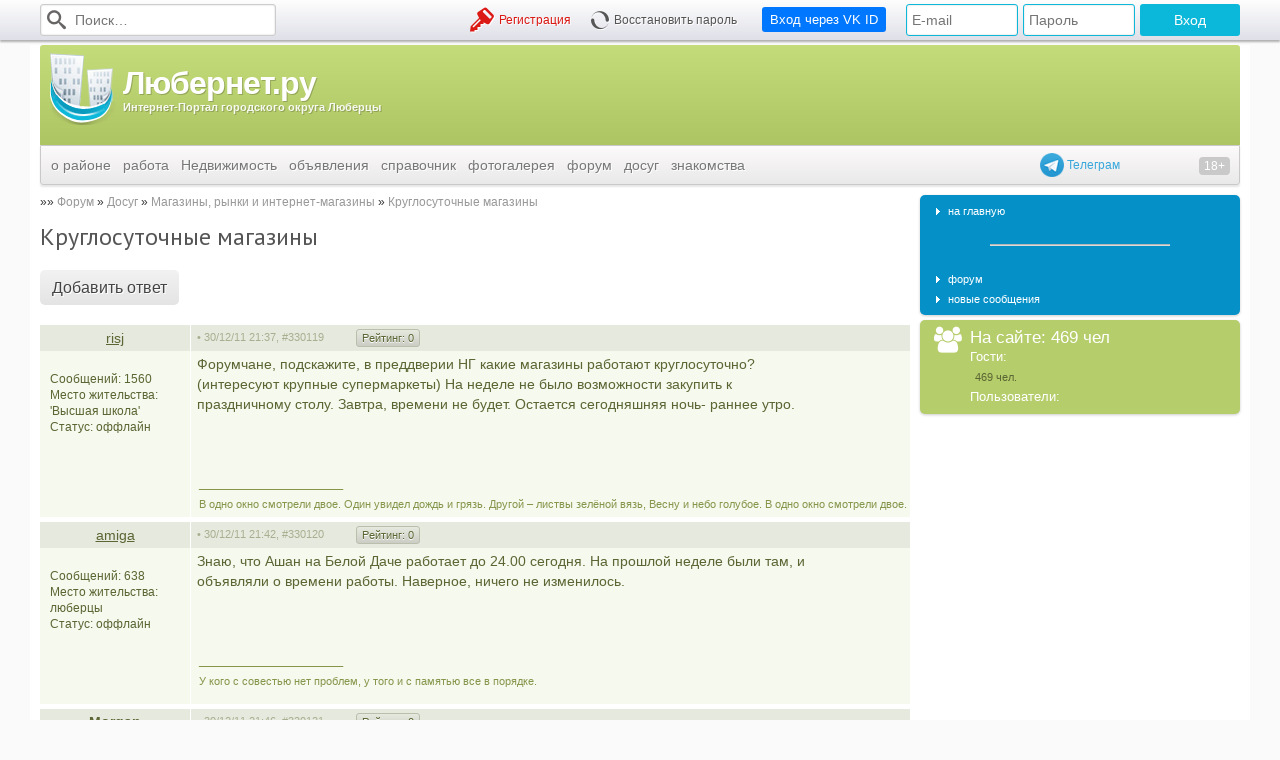

--- FILE ---
content_type: text/html; charset=utf-8
request_url: https://lubernet.ru/id/19/show/posts/sid/13479/page/1/
body_size: 13270
content:
<!DOCTYPE html>
<html xmlns="http://www.w3.org/1999/xhtml">
<head prefix="og: http://ogp.me/ns#">
	<link rel="manifest" href="/manifest.json" />
	<meta http-equiv="X-UA-Compatible" content="IE=edge" />
	<meta http-equiv="Content-Type" content="text/html; charset=utf-8" />
	<meta name='yandex-verification' content='41a28a5264ff183b' />
	<meta name='yandex-verification' content='7111a9d0ff21edfe' />
	<meta name="interkassa-verification" content="c9d37b40e8fc083e8a0a3148293eb457" />
	<meta name='wmail-verification' content='e8c57122dd0c06e30cc7459ddb52ac17' />

			<title>Круглосуточные магазины. Магазины, рынки и интернет-магазины. Круглосуточные магазины в люберцах. Люберецкий район: портал города Люберцы</title>
	
			<meta name="twitter:card"  content="summary" />

					<meta name="twitter:title" content="Круглосуточные магазины. Магазины, рынки и интернет-магазины. Круглосуточные магазины в люберцах." />
			<meta property="og:title"  content="Круглосуточные магазины. Магазины, рынки и интернет-магазины. Круглосуточные магазины в люберцах." />
		
		<meta property="og:url" content="//lubernet.ru/id/19/show/posts/sid/13479/page/1/" />
		<meta property="og:type" content="website" />

					<meta name="twitter:description" content="Форум города Люберцы и Люберецкого района. Круглосуточные магазины. . Добавьте свое мнение и Вас услышат" />
			<meta name="og:description"      content="Форум города Люберцы и Люберецкого района. Круглосуточные магазины. . Добавьте свое мнение и Вас услышат" />
		
		
					<meta name="twitter:image" content="//img.lubernet.ru/lubernet-logo-large.png" />
			<meta name="og:image"      content="//img.lubernet.ru/lubernet-logo-large.png" />
			
			<meta name="keywords"    content="Круглосуточные, магазины., Магазины, рынки, интернет-магазины., Круглосуточные, магазины, люберцах." />
		<meta name="description" content="Форум города Люберцы и Люберецкого района. Круглосуточные магазины. . Добавьте свое мнение и Вас услышат" />
	
			<link rel="canonical" href="https://lubernet.ru/id/19/show/posts/sid/13479/page/1/"/>
	
	<link rel="icon" href="//img.lubernet.ru/lubernet.png" type="image/png" />
	<link rel="shortcut icon" href="//img.lubernet.ru/lubernet.png" type="image/png" />

	<link rel="stylesheet" type="text/css" href="//fonts.googleapis.com/css?family=PT+Sans+Narrow:400,700|PT+Sans:400,700,400italic&subset=latin,cyrillic" />
	<link rel="stylesheet" type="text/css" href="/build/css/desktop-93a93042f5.css" />

	
	
	<style> .b6936712e5b190 { margin: 20px -10px; min-height: 90px; padding: 10px; background: #f9f9f9 } </style>

	<script data-cfasync="false" src="/build/js/desktop-eec2f7cac9.js"></script>
	<script> $.browser = {}; </script>

	
	<script type="text/javascript">
		window.Config = {
			CSRF: '23846c0f422984807eaa14af5f9e2b3c:a64437ea02822e162bdbdc8bfe1f4095'
		};

		window.$j = window.$;
	</script>

	<script async src="https://www.googletagmanager.com/gtag/js?id=UA-197623-1"></script>
	<script>
	  window.dataLayer = window.dataLayer || [];
	  function gtag(){dataLayer.push(arguments);}

	  gtag('js', new Date());
	  gtag('config', 'UA-197623-1');
	</script>

	
	<script type="application/ld+json">
		{
		  "@context": "http://schema.org",
		  "@type": "WebSite",
		  "url": "https://lubernet.ru/",
		  "potentialAction": {
		    "@type": "SearchAction",
		    "target": "https://lubernet.ru/id/151/?searchid=1863565&text={query}",
		    "query-input": "required name=query"
		  }
		}
	</script>

	<!--LiveInternet counter--><script type="text/javascript">new Image().src = "//counter.yadro.ru/hit?r" + escape(document.referrer) + ((typeof(screen)=="undefined")?"" : ";s"+screen.width+"*"+screen.height+"*" + (screen.colorDepth?screen.colorDepth:screen.pixelDepth)) + ";u"+escape(document.URL) +  ";" +Math.random();</script><!--/LiveInternet-->

	<script type="text/javascript"> window.yandexContextAsyncCallbacks = []; </script>

	<script type="application/ld+json">{"@context":"https:\/\/schema.org","@type":"BreadcrumbList","itemListElement":[{"@type":"ListItem","position":1,"name":"Форум","item":"https:\/\/lubernet.ru\/id\/19\/"},{"@type":"ListItem","position":2,"name":"Досуг","item":"https:\/\/lubernet.ru\/id\/19\/show\/forums\/sid\/15\/"},{"@type":"ListItem","position":3,"name":"Магазины, рынки и интернет-магазины","item":"https:\/\/lubernet.ru\/id\/19\/show\/topics\/sid\/73\/page\/1\/"},{"@type":"ListItem","position":4,"name":"Круглосуточные магазины","item":"https:\/\/lubernet.ru\/id\/19\/show\/posts\/sid\/13479\/page\/1\/"}]}</script>	</head>
<body>
<div id="js-top-menu" class="b-top-panel"><div class="b-top-panel__content"><form class="b-top-panel__item b-top-panel__item_search" action="/id/151/" method="get"><input type="hidden" name="searchid" value="1863565"><i class="icon-search"></i><input type="text" name="text" value="" required placeholder="Поиск…"></form><div class="b-top-panel__item b-top-panel__item_login"><form action="" method="post"><input type="text" name="loginR" value="" placeholder="E-mail"><input type="password" name="passwordR" value="" placeholder="Пароль"><input type="submit" value="Вход"></form></div><form style="margin-left: 15px" action="/oauth/redirect" class="b-top-panel__item b-top-panel__item_buttons b-top-panel__item_registation"><button type="submit" style="background-color: rgb(0, 119, 255)" class="btn btn_primary btn_medium">Вход через VK ID</button></form><div class="b-top-panel__item b-top-panel__item_buttons b-top-panel__item_registation"><a href="/id/118/" class="icon icon-key hoverable">Регистрация</a><a href="/id/118/restore/" class="icon icon-spinner hoverable">Восстановить пароль</a></div></div></div>

<div><div id="overlay"></div></div>
<div id="menudock"></div>
<div id="wrapper">
	<div class="b-header">
	<a href="/" title="Главная страница ~ Люберецкий район: сайт-портал города Люберцы" class="b-header__logo">
		<img src="//img.lubernet.ru/skins/blue/i/logo-standalone.png" alt="Люберецкий район: сайт-портал города Люберцы">
		<span>
			<!--ПЕРВЫЙ ЛЮБЕРЕЦКИЙ ИНТЕРНЕТ-ПРОЕКТ
			<big>ПОРТАЛ ГОРОДА ЛЮБЕРЦЫ</big>-->
			<big>Любернет.ру</big>
			Интернет-Портал городского округа Люберцы
		</span>
	</a>

	<div class="b-header__banner">
		<ins class="mrg-tag" 
			style="display:inline-block;width:728px;height:90px"
			data-ad-client="ad-1913142" 
			data-ad-slot="1913142">
		</ins> 
		<script>
			(MRGtag = window.MRGtag || []).push({});
		</script>
	</div>

	<a target="_blank" href="http://telegram.me/lubernet" style="display: block; cursor: pointer; position: absolute; bottom: -32px; right: 120px; line-height: 24px; z-index: 1; color: #3aa8db">
  	<img src="[data-uri]" style="vertical-align: top" width="24" height="24"> Телеграм
	</a>

	<div class="b-header__young-disclaimer"></div>

	<div class="b-header__menu">
		<ul class="b-menu"><li class="b-menu__item b-menu__item_root"><a href="/id/3/">о районе</a><ul class="b-submenu"><li class="b-submenu__item"><a href="/news/">новости</a></li><li class="b-submenu__item"><a href="/id/4/">история</a></li><li class="b-submenu__item"><a href="/id/5/">население</a></li><li class="b-submenu__item"><a href="/id/6/">почетные жители</a></li><li class="b-submenu__item"><a href="/id/127/">лучшие выпускники</a></li><li class="b-submenu__item"><a href="/id/9/">Администрация района</a></li><li class="b-submenu__item"><a href="/id/321/">Администрация г Люберцы</a></li><li class="b-submenu__item"><a href="/id/355/">Администрация г.п.Томилино</a></li><li class="b-submenu__item"><a href="/id/356/">Администрация г.п.Красково</a></li><li class="b-submenu__item"><a href="/id/357/">Администрация г.п.Малаховка</a></li><li class="b-submenu__item"><a href="/id/358/">Администрация г.п.Октябрьский</a></li><li class="b-submenu__item"><a href="/id/10/">ЖКХ</a></li><li class="b-submenu__item"><a href="/id/191/">архив газет</a></li><li class="b-submenu__item"><a href="/id/93/">экономика района</a></li><li class="b-submenu__item"><a href="/id/158/">карта города</a></li><li class="b-submenu__item"><a href="/id/396/">Участковые</a></li><li class="b-submenu__item"><a href="/kotelniki-news/">Котельники</a></li></ul></li><li class="b-menu__item"><a href="/jobs/">работа</a></li><li class="b-menu__item"><a href="/real-estate/">Недвижимость</a></li><li class="b-menu__item b-menu__item_root"><a href="/obyavleniy/">объявления</a><ul class="b-submenu"><li class="b-submenu__item"><a href="/obyavleniy/avtomobili-s-probegom-1/">Всё для авто</a></li><li class="b-submenu__item"><a href="/obyavleniy/bytovaa-tehnika-2/">Пок./прод. бытовой техники</a></li><li class="b-submenu__item"><a href="/obyavleniy/nastol-nye-komp-utery-36/">Покупка/прод. электроники</a></li><li class="b-submenu__item"><a href="/obyavleniy/mebel-i-inter-er-4/">Мебель</a></li><li class="b-submenu__item"><a href="/obyavleniy/odezda-obuv-aksessuary-5/">Одежда</a></li><li class="b-submenu__item"><a href="/obyavleniy/stroitel-stvo-i-remont-6/">Строительство и ремонт</a></li><li class="b-submenu__item"><a href="/obyavleniy/raznoe-8/">Прочие услуги</a></li></ul></li><li class="b-menu__item b-menu__item_root"><a href="/spravochnik/">справочник</a><ul class="b-submenu"><li class="b-submenu__item"><a href="/id/338/">Экстренные службы города Люберцы</a></li><li class="b-submenu__item"><a href="/spravochnik/zdravoohranenie/">Здравоохранение</a></li><li class="b-submenu__item"><a href="/id/83/">Образование</a></li><li class="b-submenu__item"><a href="/id/330/">Правоохранительные органы города Люберцы</a></li><li class="b-submenu__item"><a href="/id/201/">Коммунальное хозяйство</a></li><li class="b-submenu__item"><a href="/id/339/">Банковские учреждения города Люберцы</a></li><li class="b-submenu__item"><a href="/id/152/">Спорт и культура</a></li><li class="b-submenu__item"><a href="/id/203/">Связь и интернет</a></li><li class="b-submenu__item"><a href="/id/196/">Бытовые услуги</a></li><li class="b-submenu__item"><a href="/id/13/">Гостиницы в городе Люберцы</a></li><li class="b-submenu__item"><a href="/id/122/">Другие учреждения города</a></li><li class="b-submenu__item"><a href="/id/381/">Социальная сфера</a></li><li class="b-submenu__item"><a href="/spravochnik/domasnie-zivotnye/">Домашние животные</a></li><li class="b-submenu__item"><a href="/id/464/">Мебельные магазины</a></li></ul></li><li class="b-menu__item b-menu__item_root"><a href="/id/18/">фотогалерея</a><ul class="b-submenu"><li class="b-submenu__item"><a href="/contests/1-lubercy-iz-proslogo-v-budusee/">Архив конкурса &quot;Люберцы: из прошлого в будущее&quot;</a></li></ul></li><li class="b-menu__item b-menu__item_root"><a href="/id/19/">форум</a><ul class="b-submenu"><li class="b-submenu__item"><a href="/id/19/">форум</a></li><li class="b-submenu__item"><a href="/id/125/">новые сообщения</a></li></ul></li><li class="b-menu__item b-menu__item_root"><a href="/id/278/">досуг</a><ul class="b-submenu"><li class="b-submenu__item"><a href="/cinema/svetofor/">Киноцентр «Светофор»</a></li><li class="b-submenu__item"><a href="/cinema/oktyabr/">Киноцентр «Октябрь»</a></li></ul></li><li class="b-menu__item"><a href="http://love.lubernet.ru/">знакомства</a></li></ul>	</div>
</div>
	<div id="content">
		<div id="leftside">
			<div id="textcontent">
								<div id="pagepath" class="breadcrumbs">
				    <a href="/id/19/" class="breadcrumbs__link">Форум</a><span class="breadcrumbs__separator"></span><a href="/id/19/show/forums/sid/15/" class="breadcrumbs__link">Досуг</a><span class="breadcrumbs__separator"></span><a href="/id/19/show/topics/sid/73/page/1/" class="breadcrumbs__link">Магазины, рынки и интернет-магазины</a><span class="breadcrumbs__separator"></span><a href="/id/19/show/posts/sid/13479/page/1/" class="breadcrumbs__link">Круглосуточные магазины</a><script type="application/ld+json">{"@context":"https:\/\/schema.org","@type":"BreadcrumbList","itemListElement":[{"@type":"ListItem","position":1,"name":"Форум","item":"https:\/\/lubernet.ru\/id\/19\/"},{"@type":"ListItem","position":2,"name":"Досуг","item":"https:\/\/lubernet.ru\/id\/19\/show\/forums\/sid\/15\/"},{"@type":"ListItem","position":3,"name":"Магазины, рынки и интернет-магазины","item":"https:\/\/lubernet.ru\/id\/19\/show\/topics\/sid\/73\/page\/1\/"},{"@type":"ListItem","position":4,"name":"Круглосуточные магазины","item":"https:\/\/lubernet.ru\/id\/19\/show\/posts\/sid\/13479\/page\/1\/"}]}</script>				</div>
				
				
				
				<div class="cl" id="pageContent">	
	<div class='addthis_toolbox addthis_default_style addthis_32x32_style' style='float: right; width: 144px; margin-top: -3px; margin-left: 5px'>
		<a class='addthis_button_facebook'></a>
		<a class='addthis_button_twitter'></a>
		<a class='addthis_button_mymailru'></a>
		<a class='addthis_button_vk'></a>
	</div>
	
	<h1 class='header header_big'>Круглосуточные магазины</h1>
	
	
	<div style='margin: 20px 0'>
		<div style='float: right; line-height: 30px'>
			
		</div>
		<span class="btn btn_gray btn_large va_middle">Добавить&nbsp;ответ</span>
	</div>
	
	<table width='100%' cellpadding='0' cellspacing='0'>
		<colgroup>
			<col width='150px'/>
			<col />
		</colgroup>
		<tbody id='posts_listing'>
			
	<tr class='message_header'>
		<td class='forumrowmesgauthor'><a class="g-user" href="/author/14234/" title="risj" style='text-decoration:underline'>risj</a></td>
		<td class='forumrowmesgtime'>
			<table width='100%' cellspacing='0' cellpadding='0'>
        		<tr>
        	    	<td width='150' class='forumrowmesgtimetext'>
						&bull; 30/12/11 21:37, 
						<a name='330119' class='fixed-anchor'></a>
						<a style='color:#a8af90' href='#330119'>#330119</a>
						
					</td>
					<td style='padding-right: 5px;' class='forumrowmesgtimetext' nowrap ><span data-post-id="330119" class="message_rating_current ">Рейтинг: <span id="message_rating_330119">0</span></span></td>
					<td width='1%' style='padding-right: 5px;' nowrap ></td>
					<td width='1%' style='padding-right: 5px;' nowrap ></td>
					<td width='1%' style='padding-right: 5px;' nowrap ></td>
				</tr>
			</table>
		</td>
	</tr>
	<tr id='post_content_330119' >
		<td class='forumrowaboutauthor' valign='top' style='table-layout:fixed;padding: 10px'>
			<div id='author_avatar' align='center'>
    		<div style='margin-bottom:10px' class="fl smallCorns">
        	<img src='https://storage.lubernet.ru/1/c/e/3/14234.b.jpeg' alt='' border='0' style='display: block;'>
		<tt class="tl"></tt><tt class="tr"></tt><tt class="br"></tt><tt class="bl"></tt>
		</div></div>
			<div id='author_description'  style='line-height:12pt;text-align:left; clear: left'>
				<div>Сообщений: 1560</div>
			    	<div>Место&nbsp;жительства: <br/> 'Высшая школа'</div>
				
				Статус: <span>оффлайн</span>
			</div>
		</td>
		<td  class='forumrowmesg' height='150' style='table-layout:fixed;'>
			<div style='width:610px;overflow:hidden'>Форумчане, подскажите, в преддверии НГ какие магазины работают круглосуточно? (интересуют крупные супермаркеты) На неделе не было возможности закупить к праздничному столу. Завтра, времени не будет. Остается сегодняшняя ночь- раннее утро.<br><br><br /><br /></div>
			<div style='color: #85964B;margin-left:2px;font-size:8pt'>________________________<BR>В одно окно смотрели двое. Один увидел дождь и грязь. Другой – листвы зелёной вязь, Весну и небо голубое. В одно окно смотрели двое.</div>
		</td>
	</tr>
	<tr><td colspan='2' style='height:5px; background-color: #FFFFFF' height='5'></td></tr>

	<tr class='message_header'>
		<td class='forumrowmesgauthor'><a class="g-user" href="/author/15725/" title="amiga" style='text-decoration:underline'>amiga</a></td>
		<td class='forumrowmesgtime'>
			<table width='100%' cellspacing='0' cellpadding='0'>
        		<tr>
        	    	<td width='150' class='forumrowmesgtimetext'>
						&bull; 30/12/11 21:42, 
						<a name='330120' class='fixed-anchor'></a>
						<a style='color:#a8af90' href='#330120'>#330120</a>
						
					</td>
					<td style='padding-right: 5px;' class='forumrowmesgtimetext' nowrap ><span data-post-id="330120" class="message_rating_current ">Рейтинг: <span id="message_rating_330120">0</span></span></td>
					<td width='1%' style='padding-right: 5px;' nowrap ></td>
					<td width='1%' style='padding-right: 5px;' nowrap ></td>
					<td width='1%' style='padding-right: 5px;' nowrap ></td>
				</tr>
			</table>
		</td>
	</tr>
	<tr id='post_content_330120' >
		<td class='forumrowaboutauthor' valign='top' style='table-layout:fixed;padding: 10px'>
			<div id='author_avatar' align='center'>
    		<div style='margin-bottom:10px' class="fl smallCorns">
        	<img src='https://storage.lubernet.ru/b/1/3/2/15725.b.jpeg' alt='' border='0' style='display: block;'>
		<tt class="tl"></tt><tt class="tr"></tt><tt class="br"></tt><tt class="bl"></tt>
		</div></div>
			<div id='author_description'  style='line-height:12pt;text-align:left; clear: left'>
				<div>Сообщений: 638</div>
			    	<div>Место&nbsp;жительства: <br/> люберцы</div>
				
				Статус: <span>оффлайн</span>
			</div>
		</td>
		<td  class='forumrowmesg' height='150' style='table-layout:fixed;'>
			<div style='width:610px;overflow:hidden'>Знаю, что Ашан на Белой Даче работает до 24.00 сегодня. На прошлой неделе были там, и объявляли о времени работы. Наверное, ничего не изменилось.<br><br><br /><br /></div>
			<div style='color: #85964B;margin-left:2px;font-size:8pt'>________________________<BR>У кого с совестью нет проблем, у того и с памятью все в порядке.</div>
		</td>
	</tr>
	<tr><td colspan='2' style='height:5px; background-color: #FFFFFF' height='5'></td></tr>

	<tr class='message_header'>
		<td class='forumrowmesgauthor'><a class="g-user" href="/author/58/" title="Morgan" style='text-decoration:underline'><strong>Morgan</strong></a></td>
		<td class='forumrowmesgtime'>
			<table width='100%' cellspacing='0' cellpadding='0'>
        		<tr>
        	    	<td width='150' class='forumrowmesgtimetext'>
						&bull; 30/12/11 21:46, 
						<a name='330121' class='fixed-anchor'></a>
						<a style='color:#a8af90' href='#330121'>#330121</a>
						
					</td>
					<td style='padding-right: 5px;' class='forumrowmesgtimetext' nowrap ><span data-post-id="330121" class="message_rating_current ">Рейтинг: <span id="message_rating_330121">0</span></span></td>
					<td width='1%' style='padding-right: 5px;' nowrap ></td>
					<td width='1%' style='padding-right: 5px;' nowrap ></td>
					<td width='1%' style='padding-right: 5px;' nowrap ></td>
				</tr>
			</table>
		</td>
	</tr>
	<tr id='post_content_330121' >
		<td class='forumrowaboutauthor' valign='top' style='table-layout:fixed;padding: 10px'>
			<div id='author_avatar' align='center'>
    		<div style='margin-bottom:10px' class="fl smallCorns">
        	<img src='https://storage.lubernet.ru/3/2/1/7/58.b.jpeg' alt='' border='0' style='display: block;'>
		<tt class="tl"></tt><tt class="tr"></tt><tt class="br"></tt><tt class="bl"></tt>
		</div></div>
			<div id='author_description'  style='line-height:12pt;text-align:left; clear: left'>
				<div>Сообщений: 10038</div>
			    	<div>Место&nbsp;жительства: <br/> </div>
				
				Статус: <span>оффлайн</span>
			</div>
		</td>
		<td  class='forumrowmesg' height='150' style='table-layout:fixed;'>
			<div style='width:610px;overflow:hidden'>Азбука Вкуса<br><br>Таганская площадь 12/4<br>Супермаркет работает круглосуточно.<br><br><br /><br /></div>
			<div style='color: #85964B;margin-left:2px;font-size:8pt'>________________________<BR>&quot;Карфаген должен быть разрушен&quot;</div>
		</td>
	</tr>
	<tr><td colspan='2' style='height:5px; background-color: #FFFFFF' height='5'></td></tr>

	<tr class='message_header'>
		<td class='forumrowmesgauthor'><a class="g-user" href="/author/58/" title="Morgan" style='text-decoration:underline'><strong>Morgan</strong></a></td>
		<td class='forumrowmesgtime'>
			<table width='100%' cellspacing='0' cellpadding='0'>
        		<tr>
        	    	<td width='150' class='forumrowmesgtimetext'>
						&bull; 30/12/11 21:48, 
						<a name='330122' class='fixed-anchor'></a>
						<a style='color:#a8af90' href='#330122'>#330122</a>
						
					</td>
					<td style='padding-right: 5px;' class='forumrowmesgtimetext' nowrap ><span data-post-id="330122" class="message_rating_current ">Рейтинг: <span id="message_rating_330122">0</span></span></td>
					<td width='1%' style='padding-right: 5px;' nowrap ></td>
					<td width='1%' style='padding-right: 5px;' nowrap ></td>
					<td width='1%' style='padding-right: 5px;' nowrap ></td>
				</tr>
			</table>
		</td>
	</tr>
	<tr id='post_content_330122' >
		<td class='forumrowaboutauthor' valign='top' style='table-layout:fixed;padding: 10px'>
			<div id='author_avatar' align='center'>
    		<div style='margin-bottom:10px' class="fl smallCorns">
        	<img src='https://storage.lubernet.ru/3/2/1/7/58.b.jpeg' alt='' border='0' style='display: block;'>
		<tt class="tl"></tt><tt class="tr"></tt><tt class="br"></tt><tt class="bl"></tt>
		</div></div>
			<div id='author_description'  style='line-height:12pt;text-align:left; clear: left'>
				<div>Сообщений: 10038</div>
			    	<div>Место&nbsp;жительства: <br/> </div>
				
				Статус: <span>оффлайн</span>
			</div>
		</td>
		<td  class='forumrowmesg' height='150' style='table-layout:fixed;'>
			<div style='width:610px;overflow:hidden'>Еще вот <noindex><a href="/gotourl/?url=http%3A%2F%2Fwww.perekrestok.ru%2Fshops%2Fmoscow%2F" rel="nofollow" target="_blank">здесь</a></noindex> можете выбрать магазин Перекресток, удобный для Вас  - режим работы указан, есть и круглосуточные варианты.<br><br><br /><br /></div>
			<div style='color: #85964B;margin-left:2px;font-size:8pt'>________________________<BR>&quot;Карфаген должен быть разрушен&quot;</div>
		</td>
	</tr>
	<tr><td colspan='2' style='height:5px; background-color: #FFFFFF' height='5'></td></tr>

	<tr class='message_header'>
		<td class='forumrowmesgauthor'><a class="g-user" href="/author/18375/" title="zvezdochet" style='text-decoration:underline'>zvezdochet</a></td>
		<td class='forumrowmesgtime'>
			<table width='100%' cellspacing='0' cellpadding='0'>
        		<tr>
        	    	<td width='150' class='forumrowmesgtimetext'>
						&bull; 30/12/11 21:52, 
						<a name='330123' class='fixed-anchor'></a>
						<a style='color:#a8af90' href='#330123'>#330123</a>
						
					</td>
					<td style='padding-right: 5px;' class='forumrowmesgtimetext' nowrap ><span data-post-id="330123" class="message_rating_current ">Рейтинг: <span id="message_rating_330123">0</span></span></td>
					<td width='1%' style='padding-right: 5px;' nowrap ></td>
					<td width='1%' style='padding-right: 5px;' nowrap ></td>
					<td width='1%' style='padding-right: 5px;' nowrap ></td>
				</tr>
			</table>
		</td>
	</tr>
	<tr id='post_content_330123' >
		<td class='forumrowaboutauthor' valign='top' style='table-layout:fixed;padding: 10px'>
			<div id='author_avatar' align='center'>
    		<div style='margin-bottom:10px' class="fl smallCorns">
        	<img src='https://storage.lubernet.ru/8/c/7/2/18375.b.jpeg' alt='' border='0' style='display: block;'>
		<tt class="tl"></tt><tt class="tr"></tt><tt class="br"></tt><tt class="bl"></tt>
		</div></div>
			<div id='author_description'  style='line-height:12pt;text-align:left; clear: left'>
				<div>Сообщений: 8628</div>
			    	<div>Место&nbsp;жительства: <br/> Outside Lubertsy</div>
				
				Статус: <span>оффлайн</span>
			</div>
		</td>
		<td  class='forumrowmesg' height='150' style='table-layout:fixed;'>
			<div style='width:610px;overflow:hidden'><blockquote class="b-quote"><cite>risj (2011-12-30 21:37)</cite>Форумчане, подскажите, в преддверии НГ какие магазины работают круглосуточно? (интересуют крупные супермаркеты) На неделе не было возможности закупить к праздничному столу. Завтра, времени не будет. Остается сегодняшняя ночь- раннее утро.</blockquote>metro что на новорязанке работает круглосуточно но нужно у кого нить взять карточку если у вас нет иначе там не пустят.<br><br>подосинки, реал также круглосуточные.<br><br><br /><br /></div>
			<div style='color: #85964B;margin-left:2px;font-size:8pt'>________________________<BR>Любите</div>
		</td>
	</tr>
	<tr><td colspan='2' style='height:5px; background-color: #FFFFFF' height='5'></td></tr>

	<tr class='message_header'>
		<td class='forumrowmesgauthor'><a class="g-user" href="/author/17663/" title="shvonder" style='text-decoration:underline'>shvonder</a></td>
		<td class='forumrowmesgtime'>
			<table width='100%' cellspacing='0' cellpadding='0'>
        		<tr>
        	    	<td width='150' class='forumrowmesgtimetext'>
						&bull; 30/12/11 21:54, 
						<a name='330124' class='fixed-anchor'></a>
						<a style='color:#a8af90' href='#330124'>#330124</a>
						
					</td>
					<td style='padding-right: 5px;' class='forumrowmesgtimetext' nowrap ><span data-post-id="330124" class="message_rating_current ">Рейтинг: <span id="message_rating_330124">0</span></span></td>
					<td width='1%' style='padding-right: 5px;' nowrap ></td>
					<td width='1%' style='padding-right: 5px;' nowrap ></td>
					<td width='1%' style='padding-right: 5px;' nowrap ></td>
				</tr>
			</table>
		</td>
	</tr>
	<tr id='post_content_330124' >
		<td class='forumrowaboutauthor' valign='top' style='table-layout:fixed;padding: 10px'>
			<div id='author_avatar' align='center'>
    		<div style='margin-bottom:10px' class="fl smallCorns">
        	<img src='https://storage.lubernet.ru/b/e/0/0/17663.b.jpeg' alt='' border='0' style='display: block;'>
		<tt class="tl"></tt><tt class="tr"></tt><tt class="br"></tt><tt class="bl"></tt>
		</div></div>
			<div id='author_description'  style='line-height:12pt;text-align:left; clear: left'>
				<div>Сообщений: 565</div>
			    	<div>Место&nbsp;жительства: <br/> Хутор близ МКАД</div>
				<div>ICQ: <img src="//status.icq.com/online.gif?icq=12345678&img=5" alt="" style="vertical-align: middle">12345678</div>
				Статус: <span>оффлайн</span>
			</div>
		</td>
		<td  class='forumrowmesg' height='150' style='table-layout:fixed;'>
			<div style='width:610px;overflow:hidden'>Зельгрос, вчера ночью аншлаг был там, опоздашки штурмовали )))))))<br><br><br /><br /></div>
			<div style='color: #85964B;margin-left:2px;font-size:8pt'>________________________<BR>С уважением, председатель домкома.</div>
		</td>
	</tr>
	<tr><td colspan='2' style='height:5px; background-color: #FFFFFF' height='5'></td></tr>

	<tr class='message_header'>
		<td class='forumrowmesgauthor'><a class="g-user" href="/author/16486/" title="kakttus" style='text-decoration:underline'><s>kakttus</s></a></td>
		<td class='forumrowmesgtime'>
			<table width='100%' cellspacing='0' cellpadding='0'>
        		<tr>
        	    	<td width='150' class='forumrowmesgtimetext'>
						&bull; 30/12/11 22:14, 
						<a name='330129' class='fixed-anchor'></a>
						<a style='color:#a8af90' href='#330129'>#330129</a>
						
					</td>
					<td style='padding-right: 5px;' class='forumrowmesgtimetext' nowrap ><span data-post-id="330129" class="message_rating_current ">Рейтинг: <span id="message_rating_330129">0</span></span></td>
					<td width='1%' style='padding-right: 5px;' nowrap ></td>
					<td width='1%' style='padding-right: 5px;' nowrap ></td>
					<td width='1%' style='padding-right: 5px;' nowrap ></td>
				</tr>
			</table>
		</td>
	</tr>
	<tr id='post_content_330129' >
		<td class='forumrowaboutauthor' valign='top' style='table-layout:fixed;padding: 10px'>
			<div id='author_avatar' align='center'>
    		<div style='margin-bottom:10px' class="fl smallCorns">
        	<img src='https://storage.lubernet.ru/5/4/8/4/16486.b.jpeg' alt='' border='0' style='display: block;'>
		<tt class="tl"></tt><tt class="tr"></tt><tt class="br"></tt><tt class="bl"></tt>
		</div></div>
			<div id='author_description'  style='line-height:12pt;text-align:left; clear: left'>
				<div>Сообщений: 678</div>
			    	<div>Место&nbsp;жительства: <br/> бывшие г.Люберцы</div>
				
				Статус: <span>оффлайн</span>
			</div>
		</td>
		<td  class='forumrowmesg' height='150' style='table-layout:fixed;'>
			<div style='width:610px;overflow:hidden'><blockquote class="b-quote"><cite>Morgan (2011-12-30 21:46)</cite>Азбука Вкуса<br><br>Таганская площадь 12/4<br>Супермаркет работает круглосуточно.</blockquote>Вы бы еще послали в другую страну <img src="//img.lubernet.ru/sm/sm13.gif" /><img src="//img.lubernet.ru/sm/sm13.gif" /><img src="//img.lubernet.ru/sm/sm10.gif" /> С Наступающем!!!!!!!!!!!!!!!<br><br><br /><br /></div>
			<div style='color: #85964B;margin-left:2px;font-size:8pt'>________________________<BR>мат и оскорбления <br />
</div>
		</td>
	</tr>
	<tr><td colspan='2' style='height:5px; background-color: #FFFFFF' height='5'></td></tr>

	<tr class='message_header'>
		<td class='forumrowmesgauthor'><a class="g-user" href="/author/58/" title="Morgan" style='text-decoration:underline'><strong>Morgan</strong></a></td>
		<td class='forumrowmesgtime'>
			<table width='100%' cellspacing='0' cellpadding='0'>
        		<tr>
        	    	<td width='150' class='forumrowmesgtimetext'>
						&bull; 30/12/11 22:31, 
						<a name='330130' class='fixed-anchor'></a>
						<a style='color:#a8af90' href='#330130'>#330130</a>
						
					</td>
					<td style='padding-right: 5px;' class='forumrowmesgtimetext' nowrap ><span data-post-id="330130" class="message_rating_current ">Рейтинг: <span id="message_rating_330130">0</span></span></td>
					<td width='1%' style='padding-right: 5px;' nowrap ></td>
					<td width='1%' style='padding-right: 5px;' nowrap ></td>
					<td width='1%' style='padding-right: 5px;' nowrap ></td>
				</tr>
			</table>
		</td>
	</tr>
	<tr id='post_content_330130' >
		<td class='forumrowaboutauthor' valign='top' style='table-layout:fixed;padding: 10px'>
			<div id='author_avatar' align='center'>
    		<div style='margin-bottom:10px' class="fl smallCorns">
        	<img src='https://storage.lubernet.ru/3/2/1/7/58.b.jpeg' alt='' border='0' style='display: block;'>
		<tt class="tl"></tt><tt class="tr"></tt><tt class="br"></tt><tt class="bl"></tt>
		</div></div>
			<div id='author_description'  style='line-height:12pt;text-align:left; clear: left'>
				<div>Сообщений: 10038</div>
			    	<div>Место&nbsp;жительства: <br/> </div>
				
				Статус: <span>оффлайн</span>
			</div>
		</td>
		<td  class='forumrowmesg' height='150' style='table-layout:fixed;'>
			<div style='width:610px;overflow:hidden'><blockquote class="b-quote"><cite>kakttus (2011-12-30 22:14)</cite>Вы бы еще послали в другую страну <img src="//img.lubernet.ru/sm/sm13.gif" /><img src="//img.lubernet.ru/sm/sm13.gif" /><img src="//img.lubernet.ru/sm/sm10.gif" /> С Наступающем!!!!!!!!!!!!!!!</blockquote>Таганка - другая страна??? Если едешь ночью из Центра Москвы в Люберцы - Таганка - это очень крутой вариант<img src="//img.lubernet.ru/sm/sm26.gif" /> Чтобы потом не шариться по закоулкам Подмосковья. Работа-Магазин-Дом.<br><br><br /><br /></div>
			<div style='color: #85964B;margin-left:2px;font-size:8pt'>________________________<BR>&quot;Карфаген должен быть разрушен&quot;</div>
		</td>
	</tr>
	<tr><td colspan='2' style='height:5px; background-color: #FFFFFF' height='5'></td></tr>

	<tr class='message_header'>
		<td class='forumrowmesgauthor'><a class="g-user" href="/author/14234/" title="risj" style='text-decoration:underline'>risj</a></td>
		<td class='forumrowmesgtime'>
			<table width='100%' cellspacing='0' cellpadding='0'>
        		<tr>
        	    	<td width='150' class='forumrowmesgtimetext'>
						&bull; 30/12/11 22:35, 
						<a name='330132' class='fixed-anchor'></a>
						<a style='color:#a8af90' href='#330132'>#330132</a>
						
					</td>
					<td style='padding-right: 5px;' class='forumrowmesgtimetext' nowrap ><span data-post-id="330132" class="message_rating_current ">Рейтинг: <span id="message_rating_330132">0</span></span></td>
					<td width='1%' style='padding-right: 5px;' nowrap ></td>
					<td width='1%' style='padding-right: 5px;' nowrap ></td>
					<td width='1%' style='padding-right: 5px;' nowrap ></td>
				</tr>
			</table>
		</td>
	</tr>
	<tr id='post_content_330132' >
		<td class='forumrowaboutauthor' valign='top' style='table-layout:fixed;padding: 10px'>
			<div id='author_avatar' align='center'>
    		<div style='margin-bottom:10px' class="fl smallCorns">
        	<img src='https://storage.lubernet.ru/1/c/e/3/14234.b.jpeg' alt='' border='0' style='display: block;'>
		<tt class="tl"></tt><tt class="tr"></tt><tt class="br"></tt><tt class="bl"></tt>
		</div></div>
			<div id='author_description'  style='line-height:12pt;text-align:left; clear: left'>
				<div>Сообщений: 1560</div>
			    	<div>Место&nbsp;жительства: <br/> 'Высшая школа'</div>
				
				Статус: <span>оффлайн</span>
			</div>
		</td>
		<td  class='forumrowmesg' height='150' style='table-layout:fixed;'>
			<div style='width:610px;overflow:hidden'>Спасибо за оперативные ответы! Поедем в Реал) (Азбуку вкуса не потянем, к сожалению)<br><br><br /><br /></div>
			<div style='color: #85964B;margin-left:2px;font-size:8pt'>________________________<BR>В одно окно смотрели двое. Один увидел дождь и грязь. Другой – листвы зелёной вязь, Весну и небо голубое. В одно окно смотрели двое.</div>
		</td>
	</tr>
	<tr><td colspan='2' style='height:5px; background-color: #FFFFFF' height='5'></td></tr>

	<tr class='message_header'>
		<td class='forumrowmesgauthor'><a class="g-user" href="/author/18375/" title="zvezdochet" style='text-decoration:underline'>zvezdochet</a></td>
		<td class='forumrowmesgtime'>
			<table width='100%' cellspacing='0' cellpadding='0'>
        		<tr>
        	    	<td width='150' class='forumrowmesgtimetext'>
						&bull; 30/12/11 22:47, 
						<a name='330133' class='fixed-anchor'></a>
						<a style='color:#a8af90' href='#330133'>#330133</a>
						
					</td>
					<td style='padding-right: 5px;' class='forumrowmesgtimetext' nowrap ><span data-post-id="330133" class="message_rating_current ">Рейтинг: <span id="message_rating_330133">0</span></span></td>
					<td width='1%' style='padding-right: 5px;' nowrap ></td>
					<td width='1%' style='padding-right: 5px;' nowrap ></td>
					<td width='1%' style='padding-right: 5px;' nowrap ></td>
				</tr>
			</table>
		</td>
	</tr>
	<tr id='post_content_330133' >
		<td class='forumrowaboutauthor' valign='top' style='table-layout:fixed;padding: 10px'>
			<div id='author_avatar' align='center'>
    		<div style='margin-bottom:10px' class="fl smallCorns">
        	<img src='https://storage.lubernet.ru/8/c/7/2/18375.b.jpeg' alt='' border='0' style='display: block;'>
		<tt class="tl"></tt><tt class="tr"></tt><tt class="br"></tt><tt class="bl"></tt>
		</div></div>
			<div id='author_description'  style='line-height:12pt;text-align:left; clear: left'>
				<div>Сообщений: 8628</div>
			    	<div>Место&nbsp;жительства: <br/> Outside Lubertsy</div>
				
				Статус: <span>оффлайн</span>
			</div>
		</td>
		<td  class='forumrowmesg' height='150' style='table-layout:fixed;'>
			<div style='width:610px;overflow:hidden'><blockquote class="b-quote"><cite>risj (2011-12-30 22:35)</cite>Спасибо за оперативные ответы! Поедем в Реал) (Азбуку вкуса не потянем, к сожалению)</blockquote>азбука вкуса да вы что?! лучше в кафе сходить :))<br><br><br /><br /></div>
			<div style='color: #85964B;margin-left:2px;font-size:8pt'>________________________<BR>Любите</div>
		</td>
	</tr>
	<tr><td colspan='2' style='height:5px; background-color: #FFFFFF' height='5'></td></tr>

	<tr class='message_header'>
		<td class='forumrowmesgauthor'><a class="g-user" href="/author/9856/" title="Рус" style='text-decoration:underline'>Рус</a></td>
		<td class='forumrowmesgtime'>
			<table width='100%' cellspacing='0' cellpadding='0'>
        		<tr>
        	    	<td width='150' class='forumrowmesgtimetext'>
						&bull; 30/12/11 23:32, 
						<a name='330134' class='fixed-anchor'></a>
						<a style='color:#a8af90' href='#330134'>#330134</a>
						
					</td>
					<td style='padding-right: 5px;' class='forumrowmesgtimetext' nowrap ><span data-post-id="330134" class="message_rating_current ">Рейтинг: <span id="message_rating_330134">0</span></span></td>
					<td width='1%' style='padding-right: 5px;' nowrap ></td>
					<td width='1%' style='padding-right: 5px;' nowrap ></td>
					<td width='1%' style='padding-right: 5px;' nowrap ></td>
				</tr>
			</table>
		</td>
	</tr>
	<tr id='post_content_330134' >
		<td class='forumrowaboutauthor' valign='top' style='table-layout:fixed;padding: 10px'>
			<div id='author_avatar' align='center'></div>
			<div id='author_description'  style='line-height:12pt;text-align:left; clear: left'>
				<div>Сообщений: 55</div>
			    	<div>Место&nbsp;жительства: <br/> Люберцы, Побратимов</div>
				
				Статус: <span>оффлайн</span>
			</div>
		</td>
		<td  class='forumrowmesg' height='150' style='table-layout:fixed;'>
			<div style='width:610px;overflow:hidden'>Недавно из Зельгроса, сегодня там более-менее, только телегу проблема найти. В кассу встали 3-ими в очереди.<br><br><br /><br /></div>
			
		</td>
	</tr>
	<tr><td colspan='2' style='height:5px; background-color: #FFFFFF' height='5'></td></tr>

	<tr class='message_header'>
		<td class='forumrowmesgauthor'><a class="g-user" href="/author/2468/" title="nadi_070" style='text-decoration:underline'>nadi_070</a></td>
		<td class='forumrowmesgtime'>
			<table width='100%' cellspacing='0' cellpadding='0'>
        		<tr>
        	    	<td width='150' class='forumrowmesgtimetext'>
						&bull; 31/12/11 02:52, 
						<a name='330142' class='fixed-anchor'></a>
						<a style='color:#a8af90' href='#330142'>#330142</a>
						
					</td>
					<td style='padding-right: 5px;' class='forumrowmesgtimetext' nowrap ><span data-post-id="330142" class="message_rating_current ">Рейтинг: <span id="message_rating_330142">0</span></span></td>
					<td width='1%' style='padding-right: 5px;' nowrap ></td>
					<td width='1%' style='padding-right: 5px;' nowrap ></td>
					<td width='1%' style='padding-right: 5px;' nowrap ></td>
				</tr>
			</table>
		</td>
	</tr>
	<tr id='post_content_330142' >
		<td class='forumrowaboutauthor' valign='top' style='table-layout:fixed;padding: 10px'>
			<div id='author_avatar' align='center'>
    		<div style='margin-bottom:10px' class="fl smallCorns">
        	<img src='https://storage.lubernet.ru/2/0/5/9/2468.b.jpeg' alt='' border='0' style='display: block;'>
		<tt class="tl"></tt><tt class="tr"></tt><tt class="br"></tt><tt class="bl"></tt>
		</div></div>
			<div id='author_description'  style='line-height:12pt;text-align:left; clear: left'>
				<div>Сообщений: 1271</div>
			    	<div>Место&nbsp;жительства: <br/> ул ********* дом ** корп *</div>
				
				Статус: <span>оффлайн</span>
			</div>
		</td>
		<td  class='forumrowmesg' height='150' style='table-layout:fixed;'>
			<div style='width:610px;overflow:hidden'><blockquote class="b-quote"><cite>Morgan (2011-12-30 21:46)</cite>Азбука Вкуса<br><br>Таганская площадь 12/4<br>Супермаркет работает круглосуточно.</blockquote>Азбука Вкуса на Каширке открылась. Вчера там в 1.00 ночи была. Никого и всё есть.<br><br><br /><br /></div>
			<div style='color: #85964B;margin-left:2px;font-size:8pt'>________________________<BR>Что за фраза: Берегите мамы дочек, у меня растёт сыночек? Да у меня такая дочка, берегите вы сыночка!))</div>
		</td>
	</tr>
	<tr><td colspan='2' style='height:5px; background-color: #FFFFFF' height='5'></td></tr>

	<tr class='message_header'>
		<td class='forumrowmesgauthor'><a class="g-user" href="/author/16486/" title="kakttus" style='text-decoration:underline'><s>kakttus</s></a></td>
		<td class='forumrowmesgtime'>
			<table width='100%' cellspacing='0' cellpadding='0'>
        		<tr>
        	    	<td width='150' class='forumrowmesgtimetext'>
						&bull; 31/12/11 07:24, 
						<a name='330145' class='fixed-anchor'></a>
						<a style='color:#a8af90' href='#330145'>#330145</a>
						
					</td>
					<td style='padding-right: 5px;' class='forumrowmesgtimetext' nowrap ><span data-post-id="330145" class="message_rating_current ">Рейтинг: <span id="message_rating_330145">0</span></span></td>
					<td width='1%' style='padding-right: 5px;' nowrap ></td>
					<td width='1%' style='padding-right: 5px;' nowrap ></td>
					<td width='1%' style='padding-right: 5px;' nowrap ></td>
				</tr>
			</table>
		</td>
	</tr>
	<tr id='post_content_330145' >
		<td class='forumrowaboutauthor' valign='top' style='table-layout:fixed;padding: 10px'>
			<div id='author_avatar' align='center'>
    		<div style='margin-bottom:10px' class="fl smallCorns">
        	<img src='https://storage.lubernet.ru/5/4/8/4/16486.b.jpeg' alt='' border='0' style='display: block;'>
		<tt class="tl"></tt><tt class="tr"></tt><tt class="br"></tt><tt class="bl"></tt>
		</div></div>
			<div id='author_description'  style='line-height:12pt;text-align:left; clear: left'>
				<div>Сообщений: 678</div>
			    	<div>Место&nbsp;жительства: <br/> бывшие г.Люберцы</div>
				
				Статус: <span>оффлайн</span>
			</div>
		</td>
		<td  class='forumrowmesg' height='150' style='table-layout:fixed;'>
			<div style='width:610px;overflow:hidden'><blockquote class="b-quote"><cite>Morgan (2011-12-30 22:31)</cite>Таганка - другая страна??? Если едешь ночью из Центра Москвы в Люберцы - Таганка - это очень крутой вариант<img src="//img.lubernet.ru/sm/sm26.gif" /> Чтобы потом не шариться по закоулкам Подмосковья. Работа-Магазин-Дом.</blockquote>Шариться? Вы не знаете где рядом магазины,или вы просто прилетели недавно с другой планеты? <img src="//img.lubernet.ru/sm/sm11.gif" /> А что рядом с Люберцами нет ничего?! Вот все и &quot;топтают&quot; друг друга в Москве(я о всех подмосковных).Вчера в 4 утра уже стояли на Краснопрудной в центр,я в ах был<br><br><br /><br /></div>
			<div style='color: #85964B;margin-left:2px;font-size:8pt'>________________________<BR>мат и оскорбления <br />
</div>
		</td>
	</tr>
	<tr><td colspan='2' style='height:5px; background-color: #FFFFFF' height='5'></td></tr>

	<tr class='message_header'>
		<td class='forumrowmesgauthor'><a class="g-user" href="/author/9560/" title="Стерегущий" style='text-decoration:underline'>Стерегущий</a></td>
		<td class='forumrowmesgtime'>
			<table width='100%' cellspacing='0' cellpadding='0'>
        		<tr>
        	    	<td width='150' class='forumrowmesgtimetext'>
						&bull; 31/12/11 09:56, 
						<a name='330146' class='fixed-anchor'></a>
						<a style='color:#a8af90' href='#330146'>#330146</a>
						
					</td>
					<td style='padding-right: 5px;' class='forumrowmesgtimetext' nowrap ><span data-post-id="330146" class="message_rating_current ">Рейтинг: <span id="message_rating_330146">0</span></span></td>
					<td width='1%' style='padding-right: 5px;' nowrap ></td>
					<td width='1%' style='padding-right: 5px;' nowrap ></td>
					<td width='1%' style='padding-right: 5px;' nowrap ></td>
				</tr>
			</table>
		</td>
	</tr>
	<tr id='post_content_330146' >
		<td class='forumrowaboutauthor' valign='top' style='table-layout:fixed;padding: 10px'>
			<div id='author_avatar' align='center'>
    		<div style='margin-bottom:10px' class="fl smallCorns">
        	<img src='https://storage.lubernet.ru/2/0/b/0/9560.b.jpeg' alt='' border='0' style='display: block;'>
		<tt class="tl"></tt><tt class="tr"></tt><tt class="br"></tt><tt class="bl"></tt>
		</div></div>
			<div id='author_description'  style='line-height:12pt;text-align:left; clear: left'>
				<div>Сообщений: 2813</div>
			    	<div>Место&nbsp;жительства: <br/> Люберцы</div>
				
				Статус: <span>оффлайн</span>
			</div>
		</td>
		<td  class='forumrowmesg' height='150' style='table-layout:fixed;'>
			<div style='width:610px;overflow:hidden'>В городке Б магазин АЛСПИ (по-моему так)<br><br><br /><br /></div>
			
		</td>
	</tr>
	<tr><td colspan='2' style='height:5px; background-color: #FFFFFF' height='5'></td></tr>

	<tr class='message_header'>
		<td class='forumrowmesgauthor'><a class="g-user" href="/author/58/" title="Morgan" style='text-decoration:underline'><strong>Morgan</strong></a></td>
		<td class='forumrowmesgtime'>
			<table width='100%' cellspacing='0' cellpadding='0'>
        		<tr>
        	    	<td width='150' class='forumrowmesgtimetext'>
						&bull; 31/12/11 14:30, 
						<a name='330159' class='fixed-anchor'></a>
						<a style='color:#a8af90' href='#330159'>#330159</a>
						<a name='new' style="position:absolute;margin-top:-43px"></a>
					</td>
					<td style='padding-right: 5px;' class='forumrowmesgtimetext' nowrap ><span data-post-id="330159" class="message_rating_current ">Рейтинг: <span id="message_rating_330159">0</span></span></td>
					<td width='1%' style='padding-right: 5px;' nowrap ></td>
					<td width='1%' style='padding-right: 5px;' nowrap ></td>
					<td width='1%' style='padding-right: 5px;' nowrap ></td>
				</tr>
			</table>
		</td>
	</tr>
	<tr id='post_content_330159' >
		<td class='forumrowaboutauthor' valign='top' style='table-layout:fixed;padding: 10px'>
			<div id='author_avatar' align='center'>
    		<div style='margin-bottom:10px' class="fl smallCorns">
        	<img src='https://storage.lubernet.ru/3/2/1/7/58.b.jpeg' alt='' border='0' style='display: block;'>
		<tt class="tl"></tt><tt class="tr"></tt><tt class="br"></tt><tt class="bl"></tt>
		</div></div>
			<div id='author_description'  style='line-height:12pt;text-align:left; clear: left'>
				<div>Сообщений: 10038</div>
			    	<div>Место&nbsp;жительства: <br/> </div>
				
				Статус: <span>оффлайн</span>
			</div>
		</td>
		<td  class='forumrowmesg' height='150' style='table-layout:fixed;'>
			<div style='width:610px;overflow:hidden'><blockquote class="b-quote"><cite>kakttus (2011-12-31 07:24)</cite>Шариться? Вы не знаете где рядом магазины,или вы просто прилетели недавно с другой планеты? <img src="//img.lubernet.ru/sm/sm11.gif" /> А что рядом с Люберцами нет ничего?! Вот все и &quot;топтают&quot; друг друга в Москве(я о всех подмосковных).Вчера в 4 утра уже стояли на Краснопрудной в центр,я в ах был</blockquote>&quot;Рядом&quot; - понятие относительное. Рядом с учетом пробок - другой разговор. Если едешь из Москвы, то гораздо быстрее будет закупиться в Москве, в магазине, в котором не бывает толп народа с тележками и потом час не выбираться из узкого места со скоростью 5 км в час в свою сторону. Если Вы уже в Люберцах я Вам не предлагаю смотаться в Москву в магазин и обратно (хотя в некоторых случаях так бывает быстрее).<br><br><br /><br /></div>
			<div style='color: #85964B;margin-left:2px;font-size:8pt'>________________________<BR>&quot;Карфаген должен быть разрушен&quot;</div>
		</td>
	</tr>
	<tr><td colspan='2' style='height:5px; background-color: #FFFFFF' height='5'></td></tr>

		</tbody>
	</table>
	<div id='yandex_rtb_R-A-97643-1'></div>
	<div style='margin-top: -5px'></div>
	<br>
	<script type="text/javascript">
	window.yandexContextAsyncCallbacks.push(function () {
		Ya.Context.AdvManager.render({
			blockId: "R-A-97643-1",
			renderTo: "yandex_rtb_R-A-97643-1",
			async: true
		});
	});
</script>
</div>
				<br />
				<br />Подразделы:<li><a href="/id/19/" class=""  style="">форум</a></li><li><a href="/id/125/" class=""  style="">новые сообщения</a></li><br>

									<h2 class="header header_medium">Читавшие эту страницу также интересовались:</h2>
					<ul style="padding-left: 19px">
											<li><a href="http://lubernet.ru/news/">Новости в люберцах сегодня</a></li>
											<li><a href="http://lubernet.ru/id/333/">Малаховская полиция</a></li>
											<li><a href="http://lubernet.ru/id/19/show/posts/sid/19283/">29.12.2014 президент подписал закон № 466-фз</a></li>
											<li><a href="http://lubernet.ru/id/19/show/posts/sid/2714/">Люберцы 115 квартал поликлиника</a></li>
											<li><a href="http://lubernet.ru/id/19/show/posts/sid/11704/page/1/">Как пройти от меги до садовода</a></li>
										</ul>
					<br>
					<br>
				
				<div style="text-align: center"></div>
				
				<!-- Yandex.RTB R-A-97643-45 -->
				<div id="yandex_rtb_R-A-97643-45"></div>
				<script>
					window.yandexContextAsyncCallbacks.push(()=>{
					  Ya.Context.AdvManager.render({
						"blockId": "R-A-97643-45",
						"renderTo": "yandex_rtb_R-A-97643-45",
						"type": "feed"
					  })
					})
				</script>
			</div>
		</div>
		<!-- Правая колонка -->
		<div id="rightside">			
			
											<div class="postCorns p5 bluebg">
					<div id="menuitem" class="menuitem"><img src="/i/menu-arrow.gif" alt="" width="23" height="7" style="margin-top: 2px"><a href="/id/1/" class="smallmenulink"  style="">на главную</a></div><div id="menuitem" align="center" class="menuitem"><hr size="1" noshade="noshade" width="180" color="#CCCCCC"></div><div id="menuitem" class="menuitem"><img src="/i/menu-arrow.gif" alt="" width="23" height="7" style="margin-top: 2px"><a href="/id/19/" class="smallmenulink"  style="">форум</a></div><div id="menuitem" class="menuitem"><img src="/i/menu-arrow.gif" alt="" width="23" height="7" style="margin-top: 2px"><a href="/id/125/" class="smallmenulink"  style="">новые сообщения</a></div>				</div>
							
			<div class="postCorns p5 lightgreenbg">
				<div class="menuitem">
					<table cellpadding="0" cellspacing="0" border="0" width="194">
						<tr>
							<td style="width: 45px; color: #fff; font-size: 26px; text-align: center; vertical-align: top">
								<i class="icon icon-group"></i>
								<!--<img src="http://img.lubernet.ru/whoisonline.gif" alt="Пользователи в сети" title="Пользователи в сети" width="32" height="32" style="margin-top: 1px; margin-left:8px; margin-right: 5px; ">-->
								</td>
							<td valign="top">
								<div class="whitetext" style="font-size:13pt">На сайте: 469 чел</div>
								<div class="whitetext" style="font-size:10pt">Гости: </div>
								<div class="whitetext" style="color: #5A6633; padding-left: 5px;"> 469 чел.</div>
								<div class="whitetext" style="font-size:10pt">Пользователи: </div>
								<div class="whitetext" style="color: #5A6633; padding-left: 5px; padding-right:10px;"></div>
							</td>
						</tr>
					</table>
				</div>

								
							</div>
			
			<ins class="mrg-tag" 
				style="display:inline-block;width:160px;height:600px" 
				data-ad-client="ad-1913144" 
				data-ad-slot="1913144">
			</ins> 
			<script>
				(MRGtag = window.MRGtag || []).push({});
			</script>

			<!-- Yandex.RTB R-A-97643-40 
			<div id="yandex_rtb_R-A-97643-40" style="margin-top: 10px; display: flex; align-self: center; justify-content: center; position: sticky; top: 0"></div>
			<script type="text/javascript">
				window.yandexContextAsyncCallbacks.push(function () {
					Ya.Context.AdvManager.render({
						blockId: 'R-A-97643-40',
						renderTo: 'yandex_rtb_R-A-97643-40',
						async: true,
					});
				});
			</script> -->
			
			<h3>Поддержать проект:</h3>
			
			<a href="https://www.donationalerts.com/r/lubernet" target="_blank" class="btn btn_green btn_large">DonationAlerts</a>

					</div>
	</div>

	
	<div id="footer">
		<div style="float: right; padding: 10px 10px 0 0">
			<!-- Yandex.Metrika informer --> <a href="https://metrika.yandex.ru/stat/?id=27252608&amp;from=informer" target="_blank" rel="nofollow"><img src="https://informer.yandex.ru/informer/27252608/3_1_FFFFFFFF_FFFFFFFF_0_pageviews" style="width:88px; height:31px; border:0;" alt="Яндекс.Метрика" title="Яндекс.Метрика: данные за сегодня (просмотры, визиты и уникальные посетители)" class="ym-advanced-informer" data-cid="27252608" data-lang="ru" /></a> <!-- /Yandex.Metrika informer -->
			<a href="//www.liveinternet.ru/click" target="_blank" rel="nofollow"><img src="//counter.yadro.ru/logo?14.1" border="0" width="88" height="31" alt="" title="LiveInternet: показано число просмотров за 24 часа, посетителей за 24 часа и за сегодня"/></a>
		</div>

		:: <a href="//lubernet.ru/id/155/">карта сайта</a> :: <a href="//lubernet.ru/id/22/">о проекте</a> :: <a href="mailto:reklama@lubernet.ru">реклама на сайте</a> :: <a href="//lubernet.ru/id/407">пользовательское соглашение</a> :: <a href="//lubernet.ru/forum/archive/">архив записей</a> :: <a href="//lubernet.ru/contacts/">контакты</a>
		<br>
		:: <a href="https://twitter.com/Lubernet">Подписаться на наш аккаунт в Твиттере</a>,
		   <a href="https://www.facebook.com/LubernetRu">Наша страничка в Фейсбуке - лайкнуть</a>,
		   <a href="https://vk.com/lubernet">Наша лента ВКонтакте - подпишись на новости</a>
		<br />

		<p>
			<!-- :: Сетевого издания «Интернет-Портал городского округа Люберцы» зарегистрировано в Федеральной службе по надзору в сфере связи, <br>
			:: информационных технологий и массовых коммуникаций (Роскомнадзор) 27 сентября 2017 г. Свидетельство о регистрации СМИ ЭЛ № ФС 77-71159.<br>
			:: Учредитель: Иванов А.А.<br>
			:: Главный редактор: Щедров А.С.<br>
			:: Адрес электронной почты редакции: <a href="mailto:info@lubernet.ru">info@lubernet.ru</a><br>
			:: Телефон редакции: <a href="tel:+79859915416">+7 (495) 991-54-16</a><br> -->
			:: Мнения и взгляды авторов не всегда совпадают с точкой зрения редакции.<br>
			:: Отдельные публикации могут содержать информацию, не предназначенную для пользователей до 18 лет.<br><br>
			&copy; 2005-2025   Все права защищены.
		</p>

	    </div>

    <script type="text/javascript" data-cfasync="false" src="/build/js/pm-35074bcc28.js"></script>

		
    	</div>
	
	<!-- <script type="text/javascript">
		(() => {
			const script = document.createElement("script");
			script.src = "https://cdn1.moe.video/p/cr.js";
			script.onload = () => {
				addContentRoll({
					width: '100%',
					placement: 10571,
					promo: true,
					advertCount: 30,
					slot: 'page',
					sound: 'onclick',
					fly:{
						mode: 'stick',
						width: 445,
						closeSecOffset: 10,
						position: 'bottom-right',
						indent:{
							left: 0,
							right: 0,
							top: 0,
							bottom: 0,
						},
						positionMobile: 'bottom',
					},
				});
			};
			document.body.append(script);
		})()
	</script> -->

	<div id="systemContainer" style="display: none !important"></div>

	<!-- Yandex.Metrika counter --> <script type="text/javascript" > (function (d, w, c) { (w[c] = w[c] || []).push(function() { try { w.yaCounter27252608 = new Ya.Metrika({ id:27252608, clickmap:true, trackLinks:true, accurateTrackBounce:true, webvisor:true }); } catch(e) { } }); var n = d.getElementsByTagName("script")[0], s = d.createElement("script"), f = function () { n.parentNode.insertBefore(s, n); }; s.type = "text/javascript"; s.async = true; s.src = "https://mc.yandex.ru/metrika/watch.js"; if (w.opera == "[object Opera]") { d.addEventListener("DOMContentLoaded", f, false); } else { f(); } })(document, window, "yandex_metrika_callbacks"); </script> <noscript><div><img src="https://mc.yandex.ru/watch/27252608" style="position:absolute; left:-9999px;" alt="" /></div></noscript> <!-- /Yandex.Metrika counter -->

	
	
	
	
	
			<script src="https://cdn.onesignal.com/sdks/OneSignalSDK.js" async></script>
		<script>
			var OneSignal = OneSignal || [];

			OneSignal.push(["init", {
				appId: "a8bc0c23-0ba6-4b9c-b212-b59d6dc6ba27",
				safari_web_id: "web.onesignal.auto.2bd24c9c-6b5e-41da-a209-1033c3319dfc",
				autoRegister: true
			}]);
		</script>
	
	<script>
		if ($('[data-sticky]').length) {
			$.getScript('/bower/sticky.js/dist/sticky.min.js')
				.then(function () {
					new Sticky('[data-sticky]');
				});
		}
	</script>

	
	<script async src="//an.yandex.ru/system/context.js"></script>

</body>
</html>
